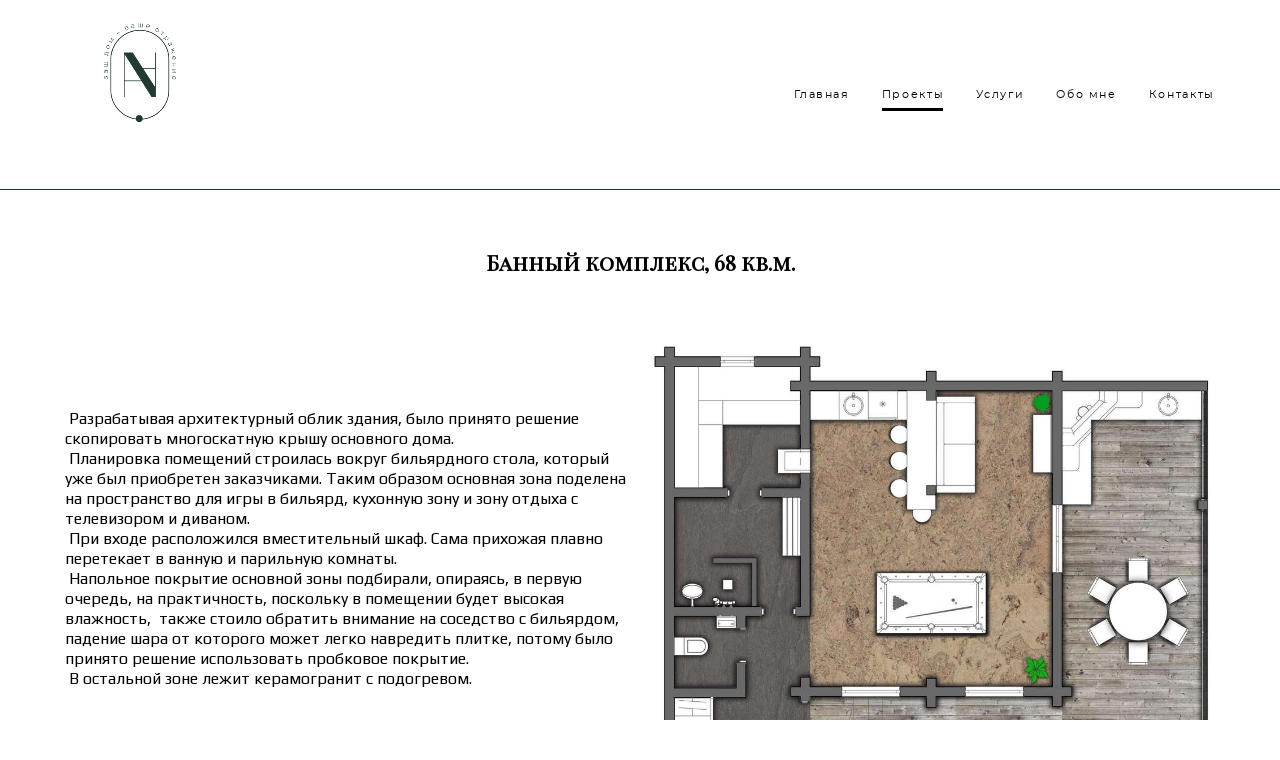

--- FILE ---
content_type: text/html; charset=UTF-8
request_url: https://annanikitina.com/bannyj-kompleks
body_size: 12609
content:
<!-- Vigbo-cms //cdn-st3.vigbo.com/u15199/17760/ colin -->
<!DOCTYPE html>
<html lang="ru">
<head>
    <script>var _createCookie=function(e,o,t){var i,n="";t&&((i=new Date).setTime(i.getTime()+864e5*t),n="; expires="+i.toGMTString()),document.cookie=e+"="+o+n+"; path=/"};function getCookie(e){e=document.cookie.match(new RegExp("(?:^|; )"+e.replace(/([\.$?*|{}\(\)\[\]\\\/\+^])/g,"\\$1")+"=([^;]*)"));return e?decodeURIComponent(e[1]):void 0}"bot"==getCookie("_gphw_mode")&&_createCookie("_gphw_mode","humen",0);</script>
    <meta charset="utf-8">
<title>Банный комплекс, 68 кв. м.</title>
<meta name="keywords" content="" />
<meta name="description" content=" Разрабатывая архитектурный облик здания, было принято решение скопировать многоскатную крышу основного дома. 

 Планировка помещений строилась вокруг бильярдного стола, который уже был приобретен заказчиками. Таким образом основная зона поделена на пространство для игры в бильярд, кухонную зону и зону отдыха с телевизором и диваном. 

 При входе расположился вместительный шкаф. Сама прихожая плавно перетекает в ванную и парильную комнаты. 

 Напольное покрытие основной зоны подбирали, опираясь, в первую очередь, на практичность, поскольку в помещении будет высокая влажность,  также стоило обратить внимание на соседство с бильярдом, падение шара от которого может легко навредить плитке, потому было принято решение использовать пробковое покрытие. 

 В остальной зоне лежит керамогранит с подогревом. " />
<meta property="og:title" content="Банный комплекс, 68 кв. м." />
<meta property="og:description" content="&amp;nbsp;Разрабатывая архитектурный облик здания, было принято решение скопировать многоскатную крышу основного дома. &amp;nbsp;Планировка помещений строилась вокруг бильярдного стола, который уже был приобретен заказчиками. Таким образом основная зона поделена на пространство для игры в бильярд, кухонную..." />
<meta property="og:url" content="https://annanikitina.com/bannyj-kompleks" />
<meta property="og:type" content="website" />
<meta property="og:image" content="https://cdn-st3.vigbo.com/u15199/17760/blog/3619082/5264777/69516851/1000-b8e7e1e6eadf99a0e324c3add5f2612f.jpg" />
<meta property="og:image" content="https://cdn-st3.vigbo.com/u15199/17760/blog/3619082/5264777/69151901/1000-826ec816b94a18043f4ef3bbb43e64d1.jpg" />
<meta property="og:image" content="https://cdn-st3.vigbo.com/u15199/17760/logo/u-1618558205.png" />

<meta name="viewport" content="width=device-width, initial-scale=1">


	<link rel="shortcut icon" href="//cdn-st3.vigbo.com/u15199/17760/favicon.ico?ver=607868d98b548" type="image/x-icon" />

<!-- Blog RSS -->

<!-- Preset CSS -->
    <script>window.use_preset = false;</script>

<script>
    window.cdn_paths = {};
    window.cdn_paths.modules = '//cdn-s.vigbo.com/cms/kevin2/site/' + 'dev/scripts/site/';
    window.cdn_paths.site_scripts = '//cdn-s.vigbo.com/cms/kevin2/site/' + 'dev/scripts/';
</script>
    <link href="https://fonts.googleapis.com/css?family=Abel|Alegreya:400,400i,700,700i,800,800i,900,900i|Alex+Brush|Amatic+SC:400,700|Andika|Anonymous+Pro:400i,700i|Anton|Arimo:400,400i,700,700i|Arsenal:400,400i,700,700i|Asap:400,400i,500,500i,600,600i,700,700i|Bad+Script|Baumans|Bitter:100,100i,200,200i,300,300i,400i,500,500i,600,600i,700i,800,800i,900,900i|Brygada+1918:400,700,400i,700i|Cactus+Classical+Serif|Carlito:400,700,400i,700i|Chocolate+Classical+Sans|Comfortaa:300,400,500,600,700|Commissioner:100,200,300,400,500,600,700,800,900|Cormorant:300i,400i,500,500i,600,600i,700i|Cormorant+Garamond:300i,400i,500,500i,600,600i,700i|Cormorant+Infant:300i,400i,500,500i,600,600i,700i|Cousine:400,400i,700,700i|Crafty+Girls|Cuprum:400,400i,700,700i|Days+One|Dela+Gothic+One|Delius+Unicase:400,700|Didact+Gothic|Dosis|EB+Garamond:400i,500,500i,600,600i,700i,800,800i|Euphoria+Script|Exo|Exo+2:100,100i,200,200i,300i,400i,500,500i,600,600i,700i,800,800i,900,900i|Federo|Fira+Code:300,500,600|Fira+Sans:100,100i,200,200i,300i,400i,500,500i,600,600i,700i,800,800i,900,900i|Fira+Sans+Condensed:100,100i,200,200i,300i,400i,500,500i,600,600i,700i,800,800i,900,900i|Forum|Gentium+Book+Plus:400,700,400i,700i|Gentium+Plus:400,700,400i,700i|Geologica:100,200,300,400,500,600,700,800,900|Glegoo:400,700|Golos+Text:400,500,600,700,800,900|Gudea:400,400i,700|Handlee|IBM+Plex+Mono:100,100i,200,200i,300i,400i,500,500i,600,600i,700i|IBM+Plex+Sans:100,100i,200,200i,300i,400i,500,500i,600,600i,700i|IBM+Plex+Serif:100,100i,200,200i,300,300i,400,400i,500,500i,600,600i,700,700i|Inter:100,200,300,400,500,600,700,800,900|Inter+Tight:100,200,300,400,500,600,700,800,900,100i,200i,300i,400i,500i,600i,700i,800i,900i|Istok+Web:400,400i,700,700i|JetBrains+Mono:100,100i,200,200i,300,300i,400,400i,500,500i,600,600i,700,700i,800,800i|Jost:100,100i,200,200i,300,300i,400,400i,500,500i,600,600i,700,700i,800,800i,900,900i|Jura:400,300,500,600,700|Kelly+Slab|Kranky|Krona+One|Leckerli+One|Ledger|Liter|Lobster|Lora:400,400i,700,700i,500,500i,600,600i|Lunasima:400,700|Manrope:200,300,400,500,600,700,800|Marck+Script|Marko+One|Marmelad|Merienda+One|Merriweather:300i,400i,700i,900,900i|Moderustic:300,400,500,600,700,800|Montserrat:300i,400i,500,500i,600,600i,700i,800,800i,900,900i|Montserrat+Alternates:100,100i,200,200i,300,300i,400,400i,500,500i,600,600i,700,700i,800,800i,900,900i|Mulish:200,300,400,500,600,700,800,900,200i,300i,400i,500i,600i,700i,800i,900i|Neucha|Noticia+Text:400,400i,700,700i|Noto+Sans:400,400i,700,700i|Noto+Sans+Mono:100,200,300,400,500,600,700,800,900|Noto+Serif:400,400i,700,700i|Noto+Serif+Display:100,200,300,400,500,600,700,800,900,100i,200i,300i,400i,500i,600i,700i,800i,900i|Nova+Flat|Nova+Oval|Nova+Round|Nova+Slim|Nunito:400,200,200i,300,300i,400i,600,600i,700,700i,800,800i,900,900i|Old+Standard+TT:400i|Open+Sans:300i,400i,600,600i,700i,800,800i|Open+Sans+Condensed:300,300i,700|Oranienbaum|Original+Surfer|Oswald:200,500,600|Oxygen:300|Pacifico|Philosopher:400,400i,700,700i|Piazzolla:100,200,300,400,500,600,700,800,900,100i,200i,300i,400i,500i,600i,700i,800i,900i|Play:400,700|Playfair+Display:400,700,400i,500,500i,600,600i,700i,800,800i,900,900i|Playfair+Display+SC|Poiret+One|Press+Start+2P|Prosto+One|PT+Mono|PT+Sans:400i,700i|PT+Sans+Caption:400,700|PT+Sans+Narrow:400,700|PT+Serif:400i,700i|PT+Serif+Caption:400,400i|Quicksand|Raleway:100,100i,300i,400i,500,500i,600,600i,700i,800,800i,900,900i|Roboto:100,100i,300i,400i,500,500i,700i,900,900i|Roboto+Condensed:300i,400i,700i|Roboto+Mono:100,100i,200,200i,300,300i,400,400i,500,500i,600,600i,700,700i|Roboto+Slab:100,200,500,600,800,900|Rochester|Rokkitt:400,100,300,500,600,700,800,900|Rubik:300i,400i,500,500i,600,600i,700i,800,800i,900,900i|Ruslan+Display|Russo+One|Salsa|Satisfy|Scada:400,400i,700,700i|Snippet|Sofia|Source+Code+Pro:200,300,400,500,600,700,900|Source+Sans+Pro:200,300,400,600,700,900|Source+Serif+Pro:200,200i,300,300i,400,400i,600,600i,700,700i,900,900i|Spectral:200,200i,300,300i,400,400i,500,500i,600,600i,700,700i,800,800i|Stint+Ultra+Expanded|STIX+Two+Text:400,700,400i,700i|Syncopate|Tenor+Sans|Tinos:400,400i,700,700i|Trochut|Ubuntu:300i,400i,500,500i,700i|Ubuntu+Condensed|Ubuntu+Mono:400,400i,700,700i|Unbounded:200,300,400,500,600,700,800,900|Underdog|Unkempt:400,700|Voces|Wix+Madefor+Display:400,500,600,700,800|Wix+Madefor+Text:400,500,600,700,800,400i,500i,600i,700i,800i|Yeseva+One|Ysabeau:100,200,300,400,500,600,700,800,900,100i,200i,300i,400i,500i,600i,700i,800i,900i|Ysabeau+Infant:100,200,300,400,500,600,700,800,900,100i,200i,300i,400i,500i,600i,700i,800i,900i|Ysabeau+Office:100,200,300,400,500,600,700,800,900,100i,200i,300i,400i,500i,600i,700i,800i,900i|Ysabeau+SC:100,200,300,400,500,600,700,800,900|Zen+Old+Mincho&display=swap&subset=cyrillic" rel="stylesheet">    <!-- CORE CSS -->
            <!-- SITE CSS -->
    <link rel="stylesheet" type="text/css" href="//cdn-s.vigbo.com/cms/kevin2/site/prod/css/build_cms_front.css?v=IJDBSO">
    <!-- PREVIEW CSS -->
        
    <!-- LIFE CHANGED CSS -->
            <link rel="stylesheet" type="text/css" href="https://annanikitina.com/css/custom.css?v=46.598" />
    
    
                    <!-- <script src="//cdn-s.vigbo.com/cms/kevin2/site/dev/scripts/vendor/jquery-1.9.1.min.js?v=E1HgBQ"></script> -->

    
    
        <style>
    .adaptive-desktop .custom__content--max-width,
    .adaptive-desktop .md-infoline__wrap {
        max-width: 100%;
    }
</style>
    <script src="//cdn-s.vigbo.com/cms/kevin2/site/dev/scripts/vendor/jquery-3.3.1.min.js?ver=E1HgBQ"></script>

    </head>


	



    <body data-template="colin" class="f__preset-box f__site f__2 loading locale_ru colin mod--search-disable mod--img-logo mod--header-static mod--menu-action-on-scroll mod--menu-fixed-on-scroll mod--menu-align-content mod--infoline-cross-enable desktop adaptive-desktop mod--horizontal-menu mod--infoline-disable bot-version js--loading-cascade mod--font-none-preset layout-logo-left--from-logo   " data-preview="">

            
    
        <div class="l-wrap js-wrap">

    <header class="l-header l-header-main js-header-main layout-logo-left--from-logo  ">
    <div class="l-header__wrapper custom__header-decorate-line custom__menu-bg-rgb custom__header-padding-y mod--show-menu-after-logo-load mod--effect-move-from-top">
        <div class="l-header__cont custom__content--max-width">

            <div class="l-header__row">

                <div class="l-header__col0 l-header__col l-header__mobile--box"><!-- mobile menu -->
                    <!-- basket icon for mobile -->
                                    </div>

                <div class="l-header__col1 l-header__col l-header__logo--box mod--set-logo-max-width">
                    <div id='logoWrap' class='logo__wrap' data-lt="" >
                        
<div class="logo logo-image">
	<a href="https://annanikitina.com/">
		

			
			<img src="[data-uri]"
				 data-src="//cdn-st3.vigbo.com/u15199/17760/logo/u-1618558205.png?v=46.598"
				 alt=""
				 title=""
				 class=" mod--has-logo2x mod--has-logo1x "
				 						data-src2x="//cdn-st3.vigbo.com/u15199/17760/logo/u-7b1a10d201a5d4d586af5e613640e7fc@2x.png?v=46.598"
						data-width2x="177.5"
				 			/>
			</a>

</div>
                    </div>
                </div>

                <div class="l-header__col2 l-header__col l-header__menu--box">

                    <nav class='md-menu' data-menu-type="origin">
                        			<ul class="menu md-menu__main js--menu__main is--level1  mod--menu_underline		 mod--menu_left"><li  id="5793785" data-id="5793785" class="md-menu__li-l1 menu-item js--menu__li-l1 "><a class="md-menu__href-l1 is--link-level1 f__menu height3 big-height5" href="https://annanikitina.com/"  >Главная</a></li><li  id="1173015" data-id="1173015" class="md-menu__li-l1 menu-item js--menu__li-l1  active with-sub"><a class="md-menu__href-l1 js--menu-mobile-sildetoggle is--link-level1 f__menu  is-mobile-active height3 big-height5" href="https://annanikitina.com/starokonjushennyj-pereulok-130-kvm"  >Проекты</a><div class="md-menu__wrap-l2 js--menu-submenu" id="sub-1173015" data-parent-id="1173015"><ul class="mod--submenu-center js--menu-submenu__ul mod--custom-scrollbar__not-mac"><li class="md-menu__li-l2 "><a class="md-menu__href-l2 f__sub-menu" href="https://annanikitina.com/starokonjushennyj-pereulok-130-kvm"  >Староконюшенный переулок, 130 кв.м.</a></li><li class="md-menu__li-l2 "><a class="md-menu__href-l2 f__sub-menu" href="https://annanikitina.com/zhk-rimskogo-korsakova-84-kvm"  >Ленинский проспект, 80 кв.м.</a></li><li class="md-menu__li-l2 "><a class="md-menu__href-l2 f__sub-menu" href="https://annanikitina.com/zhk-vander-park-170-kvm"  >ЖК "Vander Park", 170 кв.м.</a></li><li class="md-menu__li-l2 "><a class="md-menu__href-l2 f__sub-menu" href="https://annanikitina.com/leninskij-prospekt-80-kvm"  >ЖК "Кутузов Град", 50 кв.м.</a></li><li class="md-menu__li-l2 "><a class="md-menu__href-l2 f__sub-menu" href="https://annanikitina.com/zhk-river-park-60-kvm"  >ЖК "River Park", 60 кв.м.</a></li><li class="md-menu__li-l2 "><a class="md-menu__href-l2 f__sub-menu" href="https://annanikitina.com/rimskogo-korsakova-86-kvm"  >ЖК "Римского-Корсакова", 86 кв.м.</a></li><li class="md-menu__li-l2 "><a class="md-menu__href-l2 f__sub-menu" href="https://annanikitina.com/prospekt"  >Проспект мира, 112 кв.м.</a></li><li class="md-menu__li-l2 "><a class="md-menu__href-l2 f__sub-menu" href="https://annanikitina.com/zhk-botanicheskij-life-46-kvm"  >ЖК "Ботанический  Life", 46 кв.м.</a></li><li class="md-menu__li-l2 "><a class="md-menu__href-l2 f__sub-menu" href="https://annanikitina.com/classiccontemp"  >ЖК "Парк Мира", 104 кв.м.</a></li><li class="md-menu__li-l2 "><a class="md-menu__href-l2 f__sub-menu" href="https://annanikitina.com/onlyu"  >ЖК "Only", 122 кв.м.</a></li><li class="md-menu__li-l2 "><a class="md-menu__href-l2 f__sub-menu" href="https://annanikitina.com/house-full-of-agates"  >Загородный дом, 260 кв. м. </a></li><li class="md-menu__li-l2 active"><a class="md-menu__href-l2 f__sub-menu" href="https://annanikitina.com/bannyj-kompleks"  >Банный комплекс, 68 кв. м.</a></li><li class="md-menu__li-l2 "><a class="md-menu__href-l2 f__sub-menu" href="https://annanikitina.com/zhizn-za-steklom"  >ЖК "Двинцев", 64 кв.м. </a></li></ul></div></li><li  id="1179747" data-id="1179747" class="md-menu__li-l1 menu-item js--menu__li-l1 "><a class="md-menu__href-l1 is--link-level1 f__menu height3 big-height5" href="https://annanikitina.com/dizajn-proekt"  >Услуги</a></li><li  id="1174089" data-id="1174089" class="md-menu__li-l1 menu-item js--menu__li-l1 "><a class="md-menu__href-l1 is--link-level1 f__menu height3 big-height5" href="https://annanikitina.com/obo-mne"  >Обо мне</a></li><li  id="1105665" data-id="1105665" class="md-menu__li-l1 menu-item js--menu__li-l1 "><a class="md-menu__href-l1 is--link-level1 f__menu height3 big-height5" href="https://annanikitina.com/contacts"  >Контакты</a></li></ul><div class="md-menu-mobile__socials social-icons"><div class="social-icons-wrapper"></div></div>
                        <div class="js--menu-icons md-menu__icons md-menu__li-l1 md-menu__has-separator " style="display: none">
                            <!-- Если есть поиск или корзина -->
    <div class="l-header__icons--box f__menu">
        &nbsp; <!-- для выравнивания по вертикали (дублирует размер шрифта) -->

        <div class="l-header__icons--wrap">
            <div class="js--iconBasketWrapper" >
                
            </div>

                    </div>

        <!-- Add separator -->
                <!-- -->
    </div>
                        </div>
                    </nav>
                </div>

                <div class="l-header__col3 l-header__col l-header__ham--box" data-count-pages="5">
    <div class="md-menu__hamburger js-mob-menu-open">
        <svg height="20px" xmlns="http://www.w3.org/2000/svg" viewBox="0 0 18 17.5"><line class="hamburger-svg-style" y1="1" x2="18" y2="1"/><line class="hamburger-svg-style" y1="7" x2="18" y2="7"/><line class="hamburger-svg-style" y1="13" x2="18" y2="13"/></svg>
    </div>
</div>

            </div>
        </div>
    </div>
</header>








        <!-- Mobile menu -->
        <!-- mobile menu -->
<div  data-menu-type="mobile" data-custom-scroll data-set-top="stay-in-window" class="custom__header-decorate-line mod--custom-scroll-hidden mod--custom-scroll-resize md-menu--mobile js--menu--mobile mod--set-top--stop-mobile">
    <div class="md-menu--mobile__cont js--menu-mobile__cont">
        
        			<ul class="menu md-menu__main js--menu__main is--level1  mod--menu_underline		 mod--menu_left"><li  id="5793785" data-id="5793785" class="md-menu__li-l1 menu-item js--menu__li-l1 "><a class="md-menu__href-l1 is--link-level1 f__menu height3 big-height5" href="https://annanikitina.com/"  >Главная</a></li><li  id="1173015" data-id="1173015" class="md-menu__li-l1 menu-item js--menu__li-l1  active with-sub"><a class="md-menu__href-l1 js--menu-mobile-sildetoggle is--link-level1 f__menu  is-mobile-active height3 big-height5" href="https://annanikitina.com/starokonjushennyj-pereulok-130-kvm"  >Проекты</a><div class="md-menu__wrap-l2 js--menu-submenu" id="sub-1173015" data-parent-id="1173015"><ul class="mod--submenu-center js--menu-submenu__ul mod--custom-scrollbar__not-mac"><li class="md-menu__li-l2 "><a class="md-menu__href-l2 f__sub-menu" href="https://annanikitina.com/starokonjushennyj-pereulok-130-kvm"  >Староконюшенный переулок, 130 кв.м.</a></li><li class="md-menu__li-l2 "><a class="md-menu__href-l2 f__sub-menu" href="https://annanikitina.com/zhk-rimskogo-korsakova-84-kvm"  >Ленинский проспект, 80 кв.м.</a></li><li class="md-menu__li-l2 "><a class="md-menu__href-l2 f__sub-menu" href="https://annanikitina.com/zhk-vander-park-170-kvm"  >ЖК "Vander Park", 170 кв.м.</a></li><li class="md-menu__li-l2 "><a class="md-menu__href-l2 f__sub-menu" href="https://annanikitina.com/leninskij-prospekt-80-kvm"  >ЖК "Кутузов Град", 50 кв.м.</a></li><li class="md-menu__li-l2 "><a class="md-menu__href-l2 f__sub-menu" href="https://annanikitina.com/zhk-river-park-60-kvm"  >ЖК "River Park", 60 кв.м.</a></li><li class="md-menu__li-l2 "><a class="md-menu__href-l2 f__sub-menu" href="https://annanikitina.com/rimskogo-korsakova-86-kvm"  >ЖК "Римского-Корсакова", 86 кв.м.</a></li><li class="md-menu__li-l2 "><a class="md-menu__href-l2 f__sub-menu" href="https://annanikitina.com/prospekt"  >Проспект мира, 112 кв.м.</a></li><li class="md-menu__li-l2 "><a class="md-menu__href-l2 f__sub-menu" href="https://annanikitina.com/zhk-botanicheskij-life-46-kvm"  >ЖК "Ботанический  Life", 46 кв.м.</a></li><li class="md-menu__li-l2 "><a class="md-menu__href-l2 f__sub-menu" href="https://annanikitina.com/classiccontemp"  >ЖК "Парк Мира", 104 кв.м.</a></li><li class="md-menu__li-l2 "><a class="md-menu__href-l2 f__sub-menu" href="https://annanikitina.com/onlyu"  >ЖК "Only", 122 кв.м.</a></li><li class="md-menu__li-l2 "><a class="md-menu__href-l2 f__sub-menu" href="https://annanikitina.com/house-full-of-agates"  >Загородный дом, 260 кв. м. </a></li><li class="md-menu__li-l2 active"><a class="md-menu__href-l2 f__sub-menu" href="https://annanikitina.com/bannyj-kompleks"  >Банный комплекс, 68 кв. м.</a></li><li class="md-menu__li-l2 "><a class="md-menu__href-l2 f__sub-menu" href="https://annanikitina.com/zhizn-za-steklom"  >ЖК "Двинцев", 64 кв.м. </a></li></ul></div></li><li  id="1179747" data-id="1179747" class="md-menu__li-l1 menu-item js--menu__li-l1 "><a class="md-menu__href-l1 is--link-level1 f__menu height3 big-height5" href="https://annanikitina.com/dizajn-proekt"  >Услуги</a></li><li  id="1174089" data-id="1174089" class="md-menu__li-l1 menu-item js--menu__li-l1 "><a class="md-menu__href-l1 is--link-level1 f__menu height3 big-height5" href="https://annanikitina.com/obo-mne"  >Обо мне</a></li><li  id="1105665" data-id="1105665" class="md-menu__li-l1 menu-item js--menu__li-l1 "><a class="md-menu__href-l1 is--link-level1 f__menu height3 big-height5" href="https://annanikitina.com/contacts"  >Контакты</a></li></ul><div class="md-menu-mobile__socials social-icons"><div class="social-icons-wrapper"></div></div>
        <span class="js-close-mobile-menu close-mobile-menu">
        <!--<svg width="20px" height="20px"  xmlns="http://www.w3.org/2000/svg" viewBox="0 0 14.39 17.5"><line class="close-menu-burger" x1="0.53" y1="2.04" x2="13.86" y2="15.37"/><line class="close-menu-burger" x1="0.53" y1="15.37" x2="13.86" y2="2.04"/></svg>-->
            <svg xmlns="http://www.w3.org/2000/svg" width="18" height="18" viewBox="0 0 18 18"><path class="close-menu-burger" fill="none" fill-rule="evenodd" stroke="#fff" stroke-linecap="round" stroke-linejoin="round" stroke-width="1.5" d="M9 9.5l8-8-8 8-8-8 8 8zm0 0l8 8-8-8-8 8 8-8z"/></svg>
        </span>
    </div>
</div>

        <!-- Blog Slider -->
        
        <!-- CONTENT -->
        <div class="l-content l-content--main  desktop ">
            <section id="blog" class="l-content--box blog composite" data-structure="blog-dispatcher" data-blog-type="" data-blog-preview-layout="">
    <div class="">
        <!-- Desktop/Mobile Blog -->
        
                <style>
        #post-content .element-box > .element { padding-bottom: 10px; }

        .composite-content .composite-content-box {
            max-width: 1200px;
            margin: 0 auto;
        }

    </style>

    <script type="text/json" id="blog-options">
        {"sid":"3619082","url":"bannyj-kompleks","design":null}    </script>

    <script type="text/json" id="post-form-error-messages">
        {"required":"\u041e\u0431\u044f\u0437\u0430\u0442\u0435\u043b\u044c\u043d\u043e \u043a \u0437\u0430\u043f\u043e\u043b\u043d\u0435\u043d\u0438\u044e","mailerror":"\u0412\u0432\u0435\u0434\u0438\u0442\u0435 \u043a\u043e\u0440\u0440\u0435\u043a\u0442\u043d\u044b\u0439 e-mail","msgInvalidFileExtension":"\u041d\u0435\u0434\u043e\u043f\u0443\u0441\u0442\u0438\u043c\u044b\u0439 \u0444\u043e\u0440\u043c\u0430\u0442 \u0444\u0430\u0439\u043b\u0430 \"{name}\", \u0437\u0430\u0433\u0440\u0443\u0437\u0438\u0442\u0435 \u0444\u0430\u0439\u043b \u0432 \u0444\u043e\u0440\u043c\u0430\u0442\u0435 \"{extensions}\"","msgSizeTooLarge":"\u0424\u0430\u0439\u043b \"{name}\" ({size} KB) \u0441\u043b\u0438\u0448\u043a\u043e\u043c \u0431\u043e\u043b\u044c\u0448\u043e\u0439, \u043c\u0430\u043a\u0441\u0438\u043c\u0430\u043b\u044c\u043d\u044b\u0439 \u0440\u0430\u0437\u043c\u0435\u0440 \u0444\u0430\u0439\u043b\u0430 {maxSize} KB.","msgSumSizeTooLarge":"\u041e\u0431\u0449\u0438\u0439 \u0440\u0430\u0437\u043c\u0435\u0440 \u0444\u0430\u0439\u043b\u043e\u0432 \u043d\u0435 \u0434\u043e\u043b\u0436\u0435\u043d \u043f\u0440\u0435\u0432\u044b\u0448\u0430\u0442\u044c 25 \u041cB","msgDuplicateFile":"\u0424\u0430\u0439\u043b \"{name}\" \u0443\u0436\u0435 \u043f\u0440\u0438\u043a\u0440\u0435\u043f\u043b\u0435\u043d. \u0412\u044b \u043d\u0435 \u043c\u043e\u0436\u0435\u0442\u0435 \u043f\u0440\u0438\u043a\u0440\u0435\u043f\u0438\u0442\u044c 2 \u043e\u0434\u0438\u043d\u0430\u043a\u043e\u0432\u044b\u0445 \u0444\u0430\u0439\u043b\u0430."}    </script>

    <script type="text/json" id="blog-protect-images-options">
        {"message":"","protectImage":"n"}    </script>
    <script>window.widgetPostMapScroll = true;</script>

    <div class="composite-content blog-content sidebar-position-none blog-type-post"
         data-backbone-view="blog-post"
         data-protect-image="Array">
        <!-- composite-content-box -->
        <div class=" blog-content-box">
            

<div class="items">
    <article class="post composite-frontend-post" id="post_5264777">
        <div id="post-content" style="max-width: 100%;">
            <div class="post-body">
	<style type="text/css">.adaptive-desktop #section5264777_0 .section__content{min-height:10px;}</style><a id="custom" class="js--anchor" name="custom"></a><div class="md-section js--section" id="section5264777_0">
        
    <div class="section__bg"  ></div>
			<div class="section__content">
				<div class="container custom__content--max-width"><div class="row"><div class="col col-md-24"><div class="widget"
	 id="widget_69515456"
	 data-id="69515456"
	 data-type="post-title">

    <div class="element post-title" id="w_69515456">
<div class="widget-content">
    <style>
        #w_69515456 .title-shell {
                color: rgba(0, 0, 0, 1);
                            font-family: Playfair Display SC;
                font-size: 21px;
                                        justify-content: center;
                    }
                #w_69515456 .title {
                                    letter-spacing: 0em;
                margin-right: 0em;
                                        line-height: 1.2em;
                        font-weight: bold;                                                    }
        
        
        
                #w_69515456 .title-shell:before,
        #w_69515456 .title-shell:after {
            display: none;
        }
        #w_69515456  .title {
            max-width: 100%;
        }
            </style>
    <div class='title-wrapper'>

    
                <div class="title-shell">
                <h2 class="title stop-css">
                    Банный комплекс, 68 кв.м.                </h2>
            </div>
        
    </div>
</div>
</div>

</div>
</div></div><div class="row"><div class="col col-md-24"><div class="widget"
	 id="widget_69516892"
	 data-id="69516892"
	 data-type="post-indent">

    <div class="wg-post-indent" id="w_69516892">
    <div class="wg-post-indent__inner" style="width: 100%; height: 30px;"></div>
</div></div>
</div></div><div class="row"><div class="col col-md-12"><div class="widget"
	 id="widget_69516915"
	 data-id="69516915"
	 data-type="post-indent">

    <div class="wg-post-indent" id="w_69516915">
    <div class="wg-post-indent__inner" style="width: 100%; height: 44px;"></div>
</div></div>
<div class="widget"
	 id="widget_69515458"
	 data-id="69515458"
	 data-type="simple-text">

    
<div class="element simple-text transparentbg" id="w_69515458" style="background-color: transparent; ">
    <div class="text-box text-box-test1  nocolumns" style="max-width: 100%; -moz-column-gap: 10px; -webkit-column-gap: 10px; column-gap: 10px; letter-spacing: 0em; line-height: 1.3;  margin: 0 auto; ">
        <p><span style="font-family:play;">&nbsp;Разрабатывая архитектурный облик здания, было принято решение скопировать многоскатную крышу основного дома. </span></p>

<p><span style="font-family:play;">&nbsp;Планировка помещений строилась вокруг бильярдного стола, который уже был приобретен заказчиками. Таким образом основная зона поделена на пространство для игры в бильярд, кухонную зону и зону отдыха с телевизором и диваном.&nbsp;</span></p>

<p><span style="font-family:play;">&nbsp;При входе расположился вместительный шкаф. Сама прихожая плавно перетекает в ванную и парильную комнаты.&nbsp;</span></p>

<p><span style="font-family:play;">&nbsp;Напольное покрытие основной зоны подбирали, опираясь, в первую очередь, на практичность, поскольку в помещении будет высокая влажность, &nbsp;также стоило обратить внимание на соседство с бильярдом, падение шара от которого может легко навредить плитке, п</span><span style="font-family: play; letter-spacing: 0em;">отому было принято решение использовать пробковое покрытие.&nbsp;</span></p>

<p><span style="font-family: play; letter-spacing: 0em;">&nbsp;В остальной зоне лежит керамогранит с подогревом.&nbsp;</span></p>
        
    </div>
</div></div>
</div><div class="col col-md-12"><div class="widget"
	 id="widget_69516851"
	 data-id="69516851"
	 data-type="simple-image">

    <script type="text/json" class='widget-options'>
{"photoData":{"id":"69217210","name":"b8e7e1e6eadf99a0e324c3add5f2612f.jpg","crop":{"w":"2000","h":"1372","r":"custom","x":"70","y":"19","x2":"766","y2":"550","pw":"824","ph":"565"},"size":{"height":"3195","width":"4658"},"width":"4658","height":"3195","bg":"rgba(186,181,176,.7)"},"storage":"\/\/cdn-st3.vigbo.com\/u15199\/17760\/blog\/3619082\/5264777\/69516851\/"}</script>



<div class="element simple-image custom imageNoStretch  mod--gallery-easy    " id="w_69516851">
    <div class="image-box ae--hover-effect__parent js--hover-effect__parent" style="max-width: 100%; text-align: center; ">

        <div class="image-block ae--hover-effect__child-first">
            <div class="gallery-squery-bg mod--center" style="background-color: rgba(186,181,176,.7); max-width: 1689px"></div>
            <img style="width: 1689px" class="js--pin-show image-pic gallery-image-in"  src='[data-uri]' data-base-path="//cdn-st3.vigbo.com/u15199/17760/blog/3619082/5264777/69516851/" data-file-name="b8e7e1e6eadf99a0e324c3add5f2612f.jpg" data-dynamic="true" alt="" width="1689" height="3195" data-width="1689" data-height="1289" />
            <div class="ae--hover-effect__child-first__inner js--pin-show"  ></div>
        </div>
        
    </div>
</div>
</div>
</div></div><div class="row"><div class="col col-md-24"><div class="widget"
	 id="widget_69151901"
	 data-id="69151901"
	 data-type="post-gallery">

    
<script type="text/json" class="widget-options">
{"photos":[[{"id":"68789738","width":"3000","height":"2007","file":"826ec816b94a18043f4ef3bbb43e64d1.jpg"},{"id":"68789739","width":"3000","height":"2038","file":"30241761c2c1a60f175541d0c64ff431.jpg"},{"id":"68789740","width":"3000","height":"2001","file":"72ba583399f8961410b95281dd98d01e.jpg"},{"id":"68789741","width":"3000","height":"2002","file":"bfdcd3b94a690bd3af3e0cf0a8fe4ce3.jpg"}],[{"id":"68789742","width":"3000","height":"1938","file":"cbf5320feaaf7f26e1a274e9a487f5c9.jpg"},{"id":"68789743","width":"3000","height":"2068","file":"819e0a1eb0a7cd7d4bb8e7b9d335acc2.jpg"},{"id":"68789744","width":"3000","height":"2054","file":"6425c28200522083fbd834995ed7f332.jpg"},{"id":"68789746","width":"3000","height":"2065","file":"3baff04d7f95e89a5ac4efc0bb523e65.jpg"},{"id":"68789745","width":"2096","height":"3000","file":"98d4d377acf6eec6ca0f387ec9ad9536.jpg"}],[{"id":"68789747","width":"2154","height":"3000","file":"60887718f5e519a14221d5962c484394.jpg"}]],"photoGap":20,"storage":"\/\/cdn-st3.vigbo.com\/u15199\/17760\/blog\/3619082\/5264777\/69151901\/","fullscreen":"y"}</script>
<style>
    .adaptive-desktop #widget_69151901 {
        width: 100%;
    }
    
    
        #w_69151901 .preview__item {
            padding: 10px;
            overflow: hidden;
        }

        #w_69151901 .preview {
            margin: -10px;
        }
    
    #w_69151901 .preview__title {
        color: #000000;
            font-family: "Arial";
        font-size:  12px;
        letter-spacing: 0em;
        line-height: 1.3;
                }

</style>

        <style>
    /* For mobile indent*/
    .adaptive-mobile #widget_69151901 .preview {
                    margin: -10px;
            }
    .adaptive-mobile #widget_69151901 .preview__item {
                    padding: 10px;
            }
    </style>
    <div class="wg-post-gallery mod--gallery-easy" data-align="left">
        <!-- Wg preview front key: test-gallery-layout-fluid -->
        <div class="mod--table" data-structure="galcategory" id="w_69151901">
            <div class="mod--grid js-grid-layout-controller counter-mode" data-layout="grid">
                                <div class="gallery-layout-grid">
                    <div class="fluid-grid-wrapper">
                                                <div class="fluid-grid preview   " data-columnmaxwidth="2" data-column-indent="20" data-col="3">
                            
                            
                            <div class="preview__item js--grid__item  mod--clickable js-open-this-photo--fullscreen item fade-on-hover loading "
                                 data-width="2000"
                                 data-height="1338">
                                                                                                        <div class="js--pin-show pin-show" style="background-color: rgba(125,125,125,.7); ">
                                                                                <img class="gallery-image-in" src='[data-uri]'
                                            alt=""
                                            data-base-path="//cdn-st3.vigbo.com/u15199/17760/blog/3619082/5264777/69151901/"
                                            data-file-name="826ec816b94a18043f4ef3bbb43e64d1.jpg"
                                            data-dynamic="true"
                                            data-width="2000"
                                            data-height="1338"
                                        />
                                    </div>
                                                                                                                                    </div>
                            
                            
                            <div class="preview__item js--grid__item  mod--clickable js-open-this-photo--fullscreen item fade-on-hover loading "
                                 data-width="2000"
                                 data-height="1359">
                                                                                                        <div class="js--pin-show pin-show" style="background-color: rgba(125,125,125,.7); ">
                                                                                <img class="gallery-image-in" src='[data-uri]'
                                            alt=""
                                            data-base-path="//cdn-st3.vigbo.com/u15199/17760/blog/3619082/5264777/69151901/"
                                            data-file-name="30241761c2c1a60f175541d0c64ff431.jpg"
                                            data-dynamic="true"
                                            data-width="2000"
                                            data-height="1359"
                                        />
                                    </div>
                                                                                                                                    </div>
                            
                            
                            <div class="preview__item js--grid__item  mod--clickable js-open-this-photo--fullscreen item fade-on-hover loading "
                                 data-width="2000"
                                 data-height="1334">
                                                                                                        <div class="js--pin-show pin-show" style="background-color: rgba(125,125,125,.7); ">
                                                                                <img class="gallery-image-in" src='[data-uri]'
                                            alt=""
                                            data-base-path="//cdn-st3.vigbo.com/u15199/17760/blog/3619082/5264777/69151901/"
                                            data-file-name="72ba583399f8961410b95281dd98d01e.jpg"
                                            data-dynamic="true"
                                            data-width="2000"
                                            data-height="1334"
                                        />
                                    </div>
                                                                                                                                    </div>
                            
                            
                            <div class="preview__item js--grid__item  mod--clickable js-open-this-photo--fullscreen item fade-on-hover loading "
                                 data-width="2000"
                                 data-height="1335">
                                                                                                        <div class="js--pin-show pin-show" style="background-color: rgba(125,125,125,.7); ">
                                                                                <img class="gallery-image-in" src='[data-uri]'
                                            alt=""
                                            data-base-path="//cdn-st3.vigbo.com/u15199/17760/blog/3619082/5264777/69151901/"
                                            data-file-name="bfdcd3b94a690bd3af3e0cf0a8fe4ce3.jpg"
                                            data-dynamic="true"
                                            data-width="2000"
                                            data-height="1335"
                                        />
                                    </div>
                                                                                                                                    </div>
                            
                            
                            <div class="preview__item js--grid__item  mod--clickable js-open-this-photo--fullscreen item fade-on-hover loading "
                                 data-width="2000"
                                 data-height="1292">
                                                                                                        <div class="js--pin-show pin-show" style="background-color: rgba(125,125,125,.7); ">
                                                                                <img class="gallery-image-in" src='[data-uri]'
                                            alt=""
                                            data-base-path="//cdn-st3.vigbo.com/u15199/17760/blog/3619082/5264777/69151901/"
                                            data-file-name="cbf5320feaaf7f26e1a274e9a487f5c9.jpg"
                                            data-dynamic="true"
                                            data-width="2000"
                                            data-height="1292"
                                        />
                                    </div>
                                                                                                                                    </div>
                            
                            
                            <div class="preview__item js--grid__item  mod--clickable js-open-this-photo--fullscreen item fade-on-hover loading "
                                 data-width="2000"
                                 data-height="1379">
                                                                                                        <div class="js--pin-show pin-show" style="background-color: rgba(125,125,125,.7); ">
                                                                                <img class="gallery-image-in" src='[data-uri]'
                                            alt=""
                                            data-base-path="//cdn-st3.vigbo.com/u15199/17760/blog/3619082/5264777/69151901/"
                                            data-file-name="819e0a1eb0a7cd7d4bb8e7b9d335acc2.jpg"
                                            data-dynamic="true"
                                            data-width="2000"
                                            data-height="1379"
                                        />
                                    </div>
                                                                                                                                    </div>
                            
                            
                            <div class="preview__item js--grid__item  mod--clickable js-open-this-photo--fullscreen item fade-on-hover loading "
                                 data-width="2000"
                                 data-height="1369">
                                                                                                        <div class="js--pin-show pin-show" style="background-color: rgba(125,125,125,.7); ">
                                                                                <img class="gallery-image-in" src='[data-uri]'
                                            alt=""
                                            data-base-path="//cdn-st3.vigbo.com/u15199/17760/blog/3619082/5264777/69151901/"
                                            data-file-name="6425c28200522083fbd834995ed7f332.jpg"
                                            data-dynamic="true"
                                            data-width="2000"
                                            data-height="1369"
                                        />
                                    </div>
                                                                                                                                    </div>
                            
                            
                            <div class="preview__item js--grid__item  mod--clickable js-open-this-photo--fullscreen item fade-on-hover loading "
                                 data-width="2000"
                                 data-height="1377">
                                                                                                        <div class="js--pin-show pin-show" style="background-color: rgba(125,125,125,.7); ">
                                                                                <img class="gallery-image-in" src='[data-uri]'
                                            alt=""
                                            data-base-path="//cdn-st3.vigbo.com/u15199/17760/blog/3619082/5264777/69151901/"
                                            data-file-name="3baff04d7f95e89a5ac4efc0bb523e65.jpg"
                                            data-dynamic="true"
                                            data-width="2000"
                                            data-height="1377"
                                        />
                                    </div>
                                                                                                                                    </div>
                            
                            
                            <div class="preview__item js--grid__item  mod--clickable js-open-this-photo--fullscreen item fade-on-hover loading "
                                 data-width="2000"
                                 data-height="2863">
                                                                                                        <div class="js--pin-show pin-show" style="background-color: rgba(125,125,125,.7); ">
                                                                                <img class="gallery-image-in" src='[data-uri]'
                                            alt=""
                                            data-base-path="//cdn-st3.vigbo.com/u15199/17760/blog/3619082/5264777/69151901/"
                                            data-file-name="98d4d377acf6eec6ca0f387ec9ad9536.jpg"
                                            data-dynamic="true"
                                            data-width="2000"
                                            data-height="2863"
                                        />
                                    </div>
                                                                                                                                    </div>
                            
                            
                            <div class="preview__item js--grid__item  mod--clickable js-open-this-photo--fullscreen item fade-on-hover loading "
                                 data-width="2000"
                                 data-height="2786">
                                                                                                        <div class="js--pin-show pin-show" style="background-color: rgba(125,125,125,.7); ">
                                                                                <img class="gallery-image-in" src='[data-uri]'
                                            alt=""
                                            data-base-path="//cdn-st3.vigbo.com/u15199/17760/blog/3619082/5264777/69151901/"
                                            data-file-name="60887718f5e519a14221d5962c484394.jpg"
                                            data-dynamic="true"
                                            data-width="2000"
                                            data-height="2786"
                                        />
                                    </div>
                                                                                                                                    </div>
                                                    </div>
                    </div>
                </div>
                            </div>
        </div>
    </div>

<div class="swiper-data" data-storage="//cdn-st3.vigbo.com/u15199/17760/blog/3619082/5264777/69151901/">
    <div class="swiper-box">
        <div class="swiper-container js--gallery_swiper-container">
            <div class="swiper-wrapper">
                                                                <div class="swiper-slide">
                                        <img class="js--copy-protect js--slide" alt=""
                        src="[data-uri]"
                        data-sizes="{&quot;300&quot;:{&quot;w&quot;:&quot;300&quot;,&quot;h&quot;:&quot;201&quot;},&quot;500&quot;:{&quot;w&quot;:&quot;500&quot;,&quot;h&quot;:&quot;335&quot;},&quot;1000&quot;:{&quot;w&quot;:&quot;1000&quot;,&quot;h&quot;:&quot;669&quot;},&quot;1500&quot;:{&quot;w&quot;:&quot;1500&quot;,&quot;h&quot;:&quot;1004&quot;},&quot;2000&quot;:{&quot;w&quot;:&quot;2000&quot;,&quot;h&quot;:&quot;1338&quot;}}" data-file="826ec816b94a18043f4ef3bbb43e64d1.jpg" />
                    <div class="spinner">
                        <svg class="md-preloader" viewBox="0 0 66 66" xmlns="http://www.w3.org/2000/svg"><circle class="path de--main__text-default-color--stroke" fill="none" stroke-width="4" stroke-linecap="round" cx="33" cy="33" r="30"></circle></svg>
                    </div>
                </div>
                                                <div class="swiper-slide">
                                        <img class="js--copy-protect js--slide" alt=""
                        src="[data-uri]"
                        data-sizes="{&quot;300&quot;:{&quot;w&quot;:&quot;300&quot;,&quot;h&quot;:&quot;204&quot;},&quot;500&quot;:{&quot;w&quot;:&quot;500&quot;,&quot;h&quot;:&quot;340&quot;},&quot;1000&quot;:{&quot;w&quot;:&quot;1000&quot;,&quot;h&quot;:&quot;679&quot;},&quot;1500&quot;:{&quot;w&quot;:&quot;1500&quot;,&quot;h&quot;:&quot;1019&quot;},&quot;2000&quot;:{&quot;w&quot;:&quot;2000&quot;,&quot;h&quot;:&quot;1359&quot;}}" data-file="30241761c2c1a60f175541d0c64ff431.jpg" />
                    <div class="spinner">
                        <svg class="md-preloader" viewBox="0 0 66 66" xmlns="http://www.w3.org/2000/svg"><circle class="path de--main__text-default-color--stroke" fill="none" stroke-width="4" stroke-linecap="round" cx="33" cy="33" r="30"></circle></svg>
                    </div>
                </div>
                                                <div class="swiper-slide">
                                        <img class="js--copy-protect js--slide" alt=""
                        src="[data-uri]"
                        data-sizes="{&quot;300&quot;:{&quot;w&quot;:&quot;300&quot;,&quot;h&quot;:&quot;200&quot;},&quot;500&quot;:{&quot;w&quot;:&quot;500&quot;,&quot;h&quot;:&quot;334&quot;},&quot;1000&quot;:{&quot;w&quot;:&quot;1000&quot;,&quot;h&quot;:&quot;667&quot;},&quot;1500&quot;:{&quot;w&quot;:&quot;1500&quot;,&quot;h&quot;:&quot;1001&quot;},&quot;2000&quot;:{&quot;w&quot;:&quot;2000&quot;,&quot;h&quot;:&quot;1334&quot;}}" data-file="72ba583399f8961410b95281dd98d01e.jpg" />
                    <div class="spinner">
                        <svg class="md-preloader" viewBox="0 0 66 66" xmlns="http://www.w3.org/2000/svg"><circle class="path de--main__text-default-color--stroke" fill="none" stroke-width="4" stroke-linecap="round" cx="33" cy="33" r="30"></circle></svg>
                    </div>
                </div>
                                                <div class="swiper-slide">
                                        <img class="js--copy-protect js--slide" alt=""
                        src="[data-uri]"
                        data-sizes="{&quot;300&quot;:{&quot;w&quot;:&quot;300&quot;,&quot;h&quot;:&quot;200&quot;},&quot;500&quot;:{&quot;w&quot;:&quot;500&quot;,&quot;h&quot;:&quot;334&quot;},&quot;1000&quot;:{&quot;w&quot;:&quot;1000&quot;,&quot;h&quot;:&quot;667&quot;},&quot;1500&quot;:{&quot;w&quot;:&quot;1500&quot;,&quot;h&quot;:&quot;1001&quot;},&quot;2000&quot;:{&quot;w&quot;:&quot;2000&quot;,&quot;h&quot;:&quot;1335&quot;}}" data-file="bfdcd3b94a690bd3af3e0cf0a8fe4ce3.jpg" />
                    <div class="spinner">
                        <svg class="md-preloader" viewBox="0 0 66 66" xmlns="http://www.w3.org/2000/svg"><circle class="path de--main__text-default-color--stroke" fill="none" stroke-width="4" stroke-linecap="round" cx="33" cy="33" r="30"></circle></svg>
                    </div>
                </div>
                                                                                <div class="swiper-slide">
                                        <img class="js--copy-protect js--slide" alt=""
                        src="[data-uri]"
                        data-sizes="{&quot;300&quot;:{&quot;w&quot;:&quot;300&quot;,&quot;h&quot;:&quot;194&quot;},&quot;500&quot;:{&quot;w&quot;:&quot;500&quot;,&quot;h&quot;:&quot;323&quot;},&quot;1000&quot;:{&quot;w&quot;:&quot;1000&quot;,&quot;h&quot;:&quot;646&quot;},&quot;1500&quot;:{&quot;w&quot;:&quot;1500&quot;,&quot;h&quot;:&quot;969&quot;},&quot;2000&quot;:{&quot;w&quot;:&quot;2000&quot;,&quot;h&quot;:&quot;1292&quot;}}" data-file="cbf5320feaaf7f26e1a274e9a487f5c9.jpg" />
                    <div class="spinner">
                        <svg class="md-preloader" viewBox="0 0 66 66" xmlns="http://www.w3.org/2000/svg"><circle class="path de--main__text-default-color--stroke" fill="none" stroke-width="4" stroke-linecap="round" cx="33" cy="33" r="30"></circle></svg>
                    </div>
                </div>
                                                <div class="swiper-slide">
                                        <img class="js--copy-protect js--slide" alt=""
                        src="[data-uri]"
                        data-sizes="{&quot;300&quot;:{&quot;w&quot;:&quot;300&quot;,&quot;h&quot;:&quot;207&quot;},&quot;500&quot;:{&quot;w&quot;:&quot;500&quot;,&quot;h&quot;:&quot;345&quot;},&quot;1000&quot;:{&quot;w&quot;:&quot;1000&quot;,&quot;h&quot;:&quot;689&quot;},&quot;1500&quot;:{&quot;w&quot;:&quot;1500&quot;,&quot;h&quot;:&quot;1034&quot;},&quot;2000&quot;:{&quot;w&quot;:&quot;2000&quot;,&quot;h&quot;:&quot;1379&quot;}}" data-file="819e0a1eb0a7cd7d4bb8e7b9d335acc2.jpg" />
                    <div class="spinner">
                        <svg class="md-preloader" viewBox="0 0 66 66" xmlns="http://www.w3.org/2000/svg"><circle class="path de--main__text-default-color--stroke" fill="none" stroke-width="4" stroke-linecap="round" cx="33" cy="33" r="30"></circle></svg>
                    </div>
                </div>
                                                <div class="swiper-slide">
                                        <img class="js--copy-protect js--slide" alt=""
                        src="[data-uri]"
                        data-sizes="{&quot;300&quot;:{&quot;w&quot;:&quot;300&quot;,&quot;h&quot;:&quot;205&quot;},&quot;500&quot;:{&quot;w&quot;:&quot;500&quot;,&quot;h&quot;:&quot;342&quot;},&quot;1000&quot;:{&quot;w&quot;:&quot;1000&quot;,&quot;h&quot;:&quot;685&quot;},&quot;1500&quot;:{&quot;w&quot;:&quot;1500&quot;,&quot;h&quot;:&quot;1027&quot;},&quot;2000&quot;:{&quot;w&quot;:&quot;2000&quot;,&quot;h&quot;:&quot;1369&quot;}}" data-file="6425c28200522083fbd834995ed7f332.jpg" />
                    <div class="spinner">
                        <svg class="md-preloader" viewBox="0 0 66 66" xmlns="http://www.w3.org/2000/svg"><circle class="path de--main__text-default-color--stroke" fill="none" stroke-width="4" stroke-linecap="round" cx="33" cy="33" r="30"></circle></svg>
                    </div>
                </div>
                                                <div class="swiper-slide">
                                        <img class="js--copy-protect js--slide" alt=""
                        src="[data-uri]"
                        data-sizes="{&quot;300&quot;:{&quot;w&quot;:&quot;300&quot;,&quot;h&quot;:&quot;207&quot;},&quot;500&quot;:{&quot;w&quot;:&quot;500&quot;,&quot;h&quot;:&quot;344&quot;},&quot;1000&quot;:{&quot;w&quot;:&quot;1000&quot;,&quot;h&quot;:&quot;688&quot;},&quot;1500&quot;:{&quot;w&quot;:&quot;1500&quot;,&quot;h&quot;:&quot;1033&quot;},&quot;2000&quot;:{&quot;w&quot;:&quot;2000&quot;,&quot;h&quot;:&quot;1377&quot;}}" data-file="3baff04d7f95e89a5ac4efc0bb523e65.jpg" />
                    <div class="spinner">
                        <svg class="md-preloader" viewBox="0 0 66 66" xmlns="http://www.w3.org/2000/svg"><circle class="path de--main__text-default-color--stroke" fill="none" stroke-width="4" stroke-linecap="round" cx="33" cy="33" r="30"></circle></svg>
                    </div>
                </div>
                                                <div class="swiper-slide">
                                        <img class="js--copy-protect js--slide" alt=""
                        src="[data-uri]"
                        data-sizes="{&quot;300&quot;:{&quot;w&quot;:&quot;300&quot;,&quot;h&quot;:&quot;429&quot;},&quot;500&quot;:{&quot;w&quot;:&quot;500&quot;,&quot;h&quot;:&quot;716&quot;},&quot;1000&quot;:{&quot;w&quot;:&quot;1000&quot;,&quot;h&quot;:&quot;1431&quot;},&quot;1500&quot;:{&quot;w&quot;:&quot;1500&quot;,&quot;h&quot;:&quot;2147&quot;},&quot;2000&quot;:{&quot;w&quot;:&quot;2000&quot;,&quot;h&quot;:&quot;2863&quot;}}" data-file="98d4d377acf6eec6ca0f387ec9ad9536.jpg" />
                    <div class="spinner">
                        <svg class="md-preloader" viewBox="0 0 66 66" xmlns="http://www.w3.org/2000/svg"><circle class="path de--main__text-default-color--stroke" fill="none" stroke-width="4" stroke-linecap="round" cx="33" cy="33" r="30"></circle></svg>
                    </div>
                </div>
                                                                                <div class="swiper-slide">
                                        <img class="js--copy-protect js--slide" alt=""
                        src="[data-uri]"
                        data-sizes="{&quot;300&quot;:{&quot;w&quot;:&quot;300&quot;,&quot;h&quot;:&quot;418&quot;},&quot;500&quot;:{&quot;w&quot;:&quot;500&quot;,&quot;h&quot;:&quot;696&quot;},&quot;1000&quot;:{&quot;w&quot;:&quot;1000&quot;,&quot;h&quot;:&quot;1393&quot;},&quot;1500&quot;:{&quot;w&quot;:&quot;1500&quot;,&quot;h&quot;:&quot;2089&quot;},&quot;2000&quot;:{&quot;w&quot;:&quot;2000&quot;,&quot;h&quot;:&quot;2786&quot;}}" data-file="60887718f5e519a14221d5962c484394.jpg" />
                    <div class="spinner">
                        <svg class="md-preloader" viewBox="0 0 66 66" xmlns="http://www.w3.org/2000/svg"><circle class="path de--main__text-default-color--stroke" fill="none" stroke-width="4" stroke-linecap="round" cx="33" cy="33" r="30"></circle></svg>
                    </div>
                </div>
                                            </div>

            <div class="gallery_swiper-button gallery_swiper-button-next">
                <svg xmlns="http://www.w3.org/2000/svg" width="16" height="27" viewBox="0 0 16 27"
                        style="overflow: hidden; position: relative;">
                        <path class="de--main__text-default-color" stroke="none"
                            d="M2815,1141.13l-13.86,12.86-2.13-2.13,11.78-10.93-11.79-11.8,2.13-2.13,13.86,13.86-0.13.14Z"
                            transform="translate(-2799 -1127)"></path>
                    </svg>
            </div>
            <div class="gallery_swiper-button gallery_swiper-button-prev">
                <svg xmlns="http://www.w3.org/2000/svg" width="16" height="27" viewBox="0 0 16 27"
                        style="overflow: hidden; position: relative;">
                        <path class="de--main__text-default-color" stroke="none"
                            d="M140.206,1140.93L152,1151.86l-2.133,2.13L136,1141.13l0.137-.13-0.131-.14L149.869,1127l2.132,2.13Z"
                            transform="translate(-136 -1127)"></path>
                    </svg>
            </div>
                    </div>
        <span class="gallery_swiper-button-close js--gallery_swiper-button-close">
            <svg class="close-elem-ico" xmlns="http://www.w3.org/2000/svg" width="18" height="18" viewBox="0 0 18 18">
                <path class="close-menu-burger de--main__text-default-color--stroke" fill="none" fill-rule="evenodd"
                    stroke="#000" stroke-linecap="round" stroke-linejoin="round" stroke-width="1.5"
                    d="M9 9.5l8-8-8 8-8-8 8 8zm0 0l8 8-8-8-8 8 8-8z"></path>
            </svg>
        </span>
    </div>
</div>
</div>
</div></div></div></div></div></div>
        </div>
    </article>
</div>        </div>
        <div class="clearfix"><!-- --></div>
    </div>

    </div>
</section>
<script id="seo-config" type="text/json">[{},{}]</script>

        </div>
        <footer class="l-footer ">
		<a name="footer"></a>
	<div class='md-btn-go-up js-scroll-top'>
		<svg width="6px" height="11px" viewBox="0 0 7 11" version="1.1" xmlns="http://www.w3.org/2000/svg" xmlns:xlink="http://www.w3.org/1999/xlink">
			<g stroke="none" stroke-width="1" fill="none" fill-rule="evenodd">
				<g class='md-btn-go-up-svg-color' transform="translate(-1116.000000, -716.000000)" fill="#ffffff">
					<polygon transform="translate(1119.115116, 721.500000) scale(1, -1) translate(-1119.115116, -721.500000) " points="1116.92791 716 1116 716.9625 1119.71163 720.8125 1120.23023 721.5 1119.71163 722.1875 1116 726.0375 1116.92791 727 1122.23023 721.5"></polygon>
				</g>
			</g>
		</svg>
	</div>
	<div class="l-content l-content--footer desktop">
	<section id="blog2" class="l-content--box blog composite" data-structure="blog-dispatcher">
		<div class="composite-content blog-content sidebar-position-none blog-type-post" data-backbone-view="blog-post" data-protect-image="">
			<div class=" blog-content-box">
				<div class="items">
					<article class="post footer-post" id="post_5264777">
						<div id="post-content" style="max-width: 100%;">
							<div class="post-body" data-structure="footer">
							<div class="post-body">
	<style type="text/css">.adaptive-desktop #section5264736_0 .section__content{min-height:10px;}footer .md-section, footer .copyright #gpwCC, footer .copyright a#gpwCC{color:rgba(189, 190, 191, 1);}footer.l-footer .section__bg{background-color:#ffffff;}footer.l-footer .copyright{background-color:#ffffff;}.adaptive-mobile .l-footer, .adaptive-mobile .l-footer p, .adaptive-mobile .copyright__gophotoweb--box{text-align:center !important;}footer.l-footer .copyright__gophotoweb--box{text-align:center;}</style><a id="custom" class="js--anchor" name="custom"></a><div class="md-section js--section" id="section5264736_0">
        
    <div class="section__bg"  ></div>
			<div class="section__content">
				<div class="container custom__content--max-width"><div class="row"><div class="col col-md-24"><div class="widget"
	 id="widget_69151514"
	 data-id="69151514"
	 data-type="social-icons">

    <div class="element widget-social-icons" id="w_69151514">
	<style>
				#w_69151514 .asi-icon-box { margin: 44px 22px 0 22px; }
		#w_69151514 .social-icons-content {margin: -44px -22px 0;}
							   #w_69151514 .asi-icon-box i { color: #1b3c35; }
				#w_69151514 .asi-icon-box a:hover i { color: #c1c1b9; }
				#w_69151514 .asi-icon-box  a,
							   #w_69151514 .asi-icon-box  i {
														  font-size: 12px;
														  line-height: 12px;
													  }
	</style>

	<div class="widget-content social-icons-content center">
				<div class="asi-icon-box">
			<a href="https://ru.pinterest.com/annanikitina754/" target="_blank" rel="noopener">
				<i class="widget-social-icon-pinterest"></i>
			</a>
		</div>
				<div class="asi-icon-box">
			<a href="https://t.me/annanikitina_design" target="_blank" rel="noopener">
				<i class="widget-social-icon-telegram"></i>
			</a>
		</div>
			</div>

</div></div>
</div></div></div></div></div></div>
							</div>
						</div>
					</article>
				</div>
			</div>
		</div>
	</section>
	</div>

	<div class="copyright ">
		<div class="copyright__gophotoweb--box">
			<div class="md-section js--section">
				<div class="section__content">
				<div class="container custom__content--max-width">
										<div class="row">
						<div class="col col-md-24">
                            <a id='gpwCC' href="https://vigbo.com/?utm_source=annanikitina.ru&utm_medium=footer&utm_campaign=copyright" target="_blank" rel="noopener noreferrer">сайт от vigbo</a>
						</div>
					</div>
				</div>
				</div>
			</div>
		</div>
	</div>
	
</footer>

<!-- Search -->

<!-- SVG icons -->
<script id="svg-tmpl-basket-1" type="text/template">
    <!-- Basket 01 -->
    <svg xmlns="http://www.w3.org/2000/svg" viewBox="0 0 14.57 17.5"><path class="basket-svg-style basket-svg-edit-round basket-svg-edit-limit" d="M4.58,7.15V3.42A2.69,2.69,0,0,1,7.29.75h0A2.69,2.69,0,0,1,10,3.42V7.15"/><polygon class="basket-svg-style basket-svg-edit-limit" points="13.79 16.75 0.79 16.75 1.33 5.02 13.24 5.02 13.79 16.75"/></svg>

</script>

<script id="svg-tmpl-basket-2" type="text/template">
    <!-- Basket 02 -->
    <svg xmlns="http://www.w3.org/2000/svg" viewBox="0 0 15.5 17.5"><path class="basket-svg-style basket-svg-edit-round" d="M5,4.48V3.42A2.69,2.69,0,0,1,7.75.75h0a2.69,2.69,0,0,1,2.72,2.67V4.48"/><path class="basket-svg-style basket-svg-edit-round" d="M13.23,16.75h-11A1.51,1.51,0,0,1,.75,15.26s0,0,0-.07l1-10.7h12l1,10.7a1.5,1.5,0,0,1-1.45,1.56Z"/><path class="basket-svg-style basket-svg-edit-round" d="M10.47,7.68h0"/><path class="basket-svg-style basket-svg-edit-round" d="M5,7.68H5"/></svg>

</script>

<script id="svg-tmpl-basket-3" type="text/template">
    <!-- Basket 03 -->
    <svg xmlns="http://www.w3.org/2000/svg" viewBox="0 0 16.5 17.5"><path class="basket-svg-style basket-svg-edit-round" d="M14.14,6.17H2.36S.75,12,.75,13.58A3.19,3.19,0,0,0,4,16.75h8.57a3.19,3.19,0,0,0,3.21-3.17C15.75,12,14.14,6.17,14.14,6.17Z"/><path class="basket-svg-style basket-svg-edit-limit" d="M4.5,5.64C4.5,3,5.59.75,8.25.75S12,3,12,5.64"/></svg>

</script>

<script id="svg-tmpl-basket-4" type="text/template">
    <!-- Basket 04 -->
    <svg xmlns="http://www.w3.org/2000/svg" viewBox="0 0 19.5 17.5"><polyline class="basket-svg-style basket-svg-edit-round" points="1.97 7.15 3.75 16.11 15.75 16.11 17.55 7.15"/><line class="basket-svg-style basket-svg-edit-round basket-svg-edit-limit" x1="7.95" y1="1.17" x2="3.11" y2="6.61"/><line class="basket-svg-style basket-svg-edit-round basket-svg-edit-limit" x1="11.55" y1="1.17" x2="16.41" y2="6.61"/><line class="basket-svg-style basket-svg-edit-round" x1="0.75" y1="6.61" x2="18.75" y2="6.61"/></svg>

</script>

<script id="svg-tmpl-basket-5" type="text/template">
    <!-- Basket 05 -->
    <svg xmlns="http://www.w3.org/2000/svg" viewBox="0 0 18.5 17.5"><polyline class="basket-svg-style basket-svg-edit-round" points="0.75 1.63 3.13 1.63 5.51 12.59 15.95 12.59 17.75 4.63 4.3 4.63"/><ellipse class="basket-svg-style basket-svg-edit-limit" cx="6.64" cy="15.42" rx="1.36" ry="1.33"/><ellipse class="basket-svg-style basket-svg-edit-limit" cx="14.59" cy="15.42" rx="1.36" ry="1.33"/></svg>

</script>
<script type="text/json" id="post-tokens">
    []</script>
        <!-- //// end //// -->

        <!-- Cookie Message -->
        
    </div>

        <script src="//cdn-s.vigbo.com/cms/kevin2/site/prod/js/site.js?ver=E1HgBQ"></script>
    
    <!-- Yandex.Metrika counter -->
<script type="text/javascript" >
    (function (d, w, c) {
        (w[c] = w[c] || []).push(function() {
            try {
                w.yaCounter46232373 = new Ya.Metrika({
                    id:46232373,
                    clickmap:true,
                    trackLinks:true,
                    accurateTrackBounce:true
                });
            } catch(e) { }
        });

        var n = d.getElementsByTagName("script")[0],
            s = d.createElement("script"),
            f = function () { n.parentNode.insertBefore(s, n); };
        s.type = "text/javascript";
        s.async = true;
        s.src = "https://mc.yandex.ru/metrika/watch.js";

        if (w.opera == "[object Opera]") {
            d.addEventListener("DOMContentLoaded", f, false);
        } else { f(); }
    })(document, window, "yandex_metrika_callbacks");
</script>
<noscript><div><img src="https://mc.yandex.ru/watch/46232373" style="position:absolute; left:-9999px;" alt="" /></div></noscript>
<!-- /Yandex.Metrika counter -->    <script> var jst_default = 1;</script>
    <div class="global-site-info" data-info='{"bid" : "17760", "img_load_effect" : "cascade", "infoline_cross" : "true", "is_page_blog_post" : "", "is_shop_page" : "", "lang" : "ru", "logo" : "image", "menu_after_slider" : "1", "menu_align_content" : "y", "menu_decoration_line" : "", "menu_layout" : "logo-left--from-logo", "menu_load_effect" : "", "menu_move_effect" : "fixed-on-scroll", "menu_transparent" : "", "minicart": "", "mobile" : "", "protect_images" : "n", "repo" : "cms", "server" : "", "sid" : "0", "site_name" : "colin", "static_path" : "cdn-st3.vigbo.com", "structure_type" : "composite", "tablet" : "", "uid" : "u15199"}'></div>
    </body>
</html>
